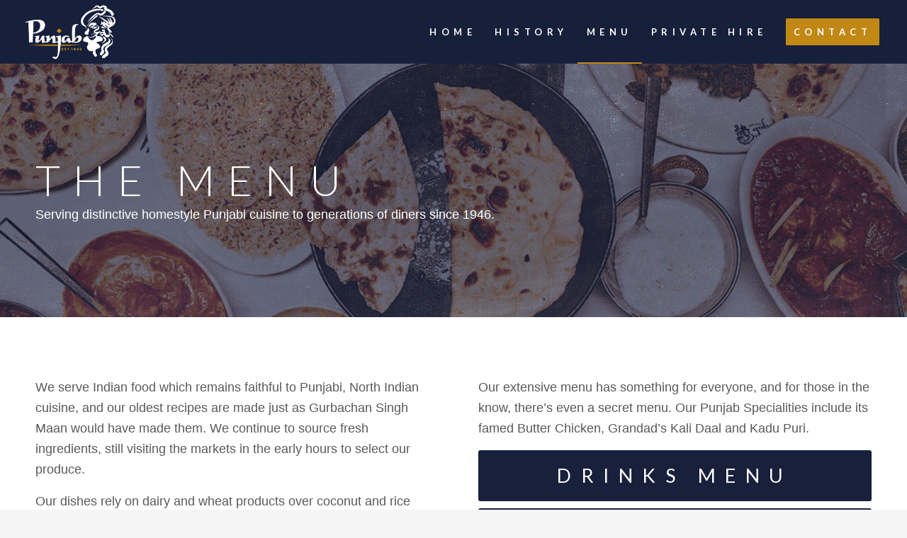

--- FILE ---
content_type: text/html; charset=UTF-8
request_url: https://punjab.co.uk/menu/
body_size: 18633
content:
<!DOCTYPE html>
<html lang="en-US" class="html_stretched responsive av-preloader-disabled  html_header_top html_logo_left html_main_nav_header html_menu_right html_slim html_header_sticky html_header_shrinking html_mobile_menu_phone html_header_searchicon_disabled html_content_align_center html_header_unstick_top_disabled html_header_stretch html_av-submenu-hidden html_av-submenu-display-click html_av-overlay-full html_av-submenu-noclone html_entry_id_628 av-cookies-no-cookie-consent av-no-preview av-default-lightbox html_text_menu_active av-mobile-menu-switch-default">
<head>
<meta charset="UTF-8" />
<!-- mobile setting -->
<meta name="viewport" content="width=device-width, initial-scale=1">
<!-- Scripts/CSS and wp_head hook -->
<meta name='robots' content='index, follow, max-image-preview:large, max-snippet:-1, max-video-preview:-1' />
<script data-no-defer="1" data-ezscrex="false" data-cfasync="false" data-pagespeed-no-defer data-cookieconsent="ignore">
var ctPublicFunctions = {"_ajax_nonce":"177093439c","_rest_nonce":"2052c76853","_ajax_url":"\/wp-admin\/admin-ajax.php","_rest_url":"https:\/\/punjab.co.uk\/wp-json\/","data__cookies_type":"none","data__ajax_type":"rest","data__bot_detector_enabled":"1","data__frontend_data_log_enabled":1,"cookiePrefix":"","wprocket_detected":false,"host_url":"punjab.co.uk","text__ee_click_to_select":"Click to select the whole data","text__ee_original_email":"The complete one is","text__ee_got_it":"Got it","text__ee_blocked":"Blocked","text__ee_cannot_connect":"Cannot connect","text__ee_cannot_decode":"Can not decode email. Unknown reason","text__ee_email_decoder":"CleanTalk email decoder","text__ee_wait_for_decoding":"The magic is on the way!","text__ee_decoding_process":"Please wait a few seconds while we decode the contact data."}
</script>
<script data-no-defer="1" data-ezscrex="false" data-cfasync="false" data-pagespeed-no-defer data-cookieconsent="ignore">
var ctPublic = {"_ajax_nonce":"177093439c","settings__forms__check_internal":"0","settings__forms__check_external":"0","settings__forms__force_protection":0,"settings__forms__search_test":"1","settings__data__bot_detector_enabled":"1","settings__sfw__anti_crawler":0,"blog_home":"https:\/\/punjab.co.uk\/","pixel__setting":"3","pixel__enabled":true,"pixel__url":null,"data__email_check_before_post":"1","data__email_check_exist_post":0,"data__cookies_type":"none","data__key_is_ok":true,"data__visible_fields_required":true,"wl_brandname":"Anti-Spam by CleanTalk","wl_brandname_short":"CleanTalk","ct_checkjs_key":"a8b2214f0415d3d96cd41c679918e1b73b4db5f8ef19f284fdf5ac3b4db10456","emailEncoderPassKey":"5e898b6140f642d064719b3dcb42ebca","bot_detector_forms_excluded":"W10=","advancedCacheExists":false,"varnishCacheExists":false,"wc_ajax_add_to_cart":false}
</script>
<!-- This site is optimized with the Yoast SEO plugin v26.5 - https://yoast.com/wordpress/plugins/seo/ -->
<title>Menu - Punjabi, North Indian Resturant | Covent Garden London</title>
<meta name="description" content="We serve Indian food that remains faithful to Punjabi, and North Indian cuisine in our restaurant in Covent Garden London." />
<link rel="canonical" href="https://punjab.co.uk/menu/" />
<meta property="og:locale" content="en_US" />
<meta property="og:type" content="article" />
<meta property="og:title" content="Menu - Punjabi, North Indian Resturant | Covent Garden London" />
<meta property="og:description" content="We serve Indian food that remains faithful to Punjabi, and North Indian cuisine in our restaurant in Covent Garden London." />
<meta property="og:url" content="https://punjab.co.uk/menu/" />
<meta property="og:site_name" content="Punjab Restaurant | Covent Garden London" />
<meta property="article:publisher" content="https://www.facebook.com/PunjabCoventGarden" />
<meta property="article:modified_time" content="2025-04-03T11:52:25+00:00" />
<meta name="twitter:card" content="summary_large_image" />
<meta name="twitter:site" content="@punjab1946" />
<meta name="twitter:label1" content="Est. reading time" />
<meta name="twitter:data1" content="3 minutes" />
<script type="application/ld+json" class="yoast-schema-graph">{"@context":"https://schema.org","@graph":[{"@type":"WebPage","@id":"https://punjab.co.uk/menu/","url":"https://punjab.co.uk/menu/","name":"Menu - Punjabi, North Indian Resturant | Covent Garden London","isPartOf":{"@id":"https://punjab.co.uk/#website"},"datePublished":"2023-11-14T20:25:18+00:00","dateModified":"2025-04-03T11:52:25+00:00","description":"We serve Indian food that remains faithful to Punjabi, and North Indian cuisine in our restaurant in Covent Garden London.","breadcrumb":{"@id":"https://punjab.co.uk/menu/#breadcrumb"},"inLanguage":"en-US","potentialAction":[{"@type":"ReadAction","target":["https://punjab.co.uk/menu/"]}]},{"@type":"BreadcrumbList","@id":"https://punjab.co.uk/menu/#breadcrumb","itemListElement":[{"@type":"ListItem","position":1,"name":"Home","item":"https://punjab.co.uk/home/"},{"@type":"ListItem","position":2,"name":"Menu"}]},{"@type":"WebSite","@id":"https://punjab.co.uk/#website","url":"https://punjab.co.uk/","name":"Punjab Restaurant | Covent Garden London","description":"Serving Traditional Punjabi Cuisine Since 1946","publisher":{"@id":"https://punjab.co.uk/#organization"},"potentialAction":[{"@type":"SearchAction","target":{"@type":"EntryPoint","urlTemplate":"https://punjab.co.uk/?s={search_term_string}"},"query-input":{"@type":"PropertyValueSpecification","valueRequired":true,"valueName":"search_term_string"}}],"inLanguage":"en-US"},{"@type":"Organization","@id":"https://punjab.co.uk/#organization","name":"Punjab Restaurant | Covent Garden London","url":"https://punjab.co.uk/","logo":{"@type":"ImageObject","inLanguage":"en-US","@id":"https://punjab.co.uk/#/schema/logo/image/","url":"https://punjab.co.uk/wp-content/uploads/2023/11/Punjab-Restaurant.png","contentUrl":"https://punjab.co.uk/wp-content/uploads/2023/11/Punjab-Restaurant.png","width":454,"height":250,"caption":"Punjab Restaurant | Covent Garden London"},"image":{"@id":"https://punjab.co.uk/#/schema/logo/image/"},"sameAs":["https://www.facebook.com/PunjabCoventGarden","https://x.com/punjab1946","https://www.instagram.com/PunjabCoventGarden/"]}]}</script>
<!-- / Yoast SEO plugin. -->
<link rel='dns-prefetch' href='//fd.cleantalk.org' />
<link rel="alternate" type="application/rss+xml" title="Punjab Restaurant | Covent Garden London &raquo; Feed" href="https://punjab.co.uk/feed/" />
<link rel="alternate" type="application/rss+xml" title="Punjab Restaurant | Covent Garden London &raquo; Comments Feed" href="https://punjab.co.uk/comments/feed/" />
<link rel="alternate" type="application/rss+xml" title="Punjab Restaurant | Covent Garden London &raquo; Menu Comments Feed" href="https://punjab.co.uk/menu/feed/" />
<link rel="alternate" title="oEmbed (JSON)" type="application/json+oembed" href="https://punjab.co.uk/wp-json/oembed/1.0/embed?url=https%3A%2F%2Fpunjab.co.uk%2Fmenu%2F" />
<link rel="alternate" title="oEmbed (XML)" type="text/xml+oembed" href="https://punjab.co.uk/wp-json/oembed/1.0/embed?url=https%3A%2F%2Fpunjab.co.uk%2Fmenu%2F&#038;format=xml" />
<!-- This site uses the Google Analytics by MonsterInsights plugin v9.10.0 - Using Analytics tracking - https://www.monsterinsights.com/ -->
<script src="//www.googletagmanager.com/gtag/js?id=G-141871397"  data-cfasync="false" data-wpfc-render="false" type="text/javascript" async></script>
<script data-cfasync="false" data-wpfc-render="false" type="text/javascript">
var mi_version = '9.10.0';
var mi_track_user = true;
var mi_no_track_reason = '';
var MonsterInsightsDefaultLocations = {"page_location":"https:\/\/punjab.co.uk\/menu\/"};
if ( typeof MonsterInsightsPrivacyGuardFilter === 'function' ) {
var MonsterInsightsLocations = (typeof MonsterInsightsExcludeQuery === 'object') ? MonsterInsightsPrivacyGuardFilter( MonsterInsightsExcludeQuery ) : MonsterInsightsPrivacyGuardFilter( MonsterInsightsDefaultLocations );
} else {
var MonsterInsightsLocations = (typeof MonsterInsightsExcludeQuery === 'object') ? MonsterInsightsExcludeQuery : MonsterInsightsDefaultLocations;
}
var disableStrs = [
'ga-disable-G-141871397',
];
/* Function to detect opted out users */
function __gtagTrackerIsOptedOut() {
for (var index = 0; index < disableStrs.length; index++) {
if (document.cookie.indexOf(disableStrs[index] + '=true') > -1) {
return true;
}
}
return false;
}
/* Disable tracking if the opt-out cookie exists. */
if (__gtagTrackerIsOptedOut()) {
for (var index = 0; index < disableStrs.length; index++) {
window[disableStrs[index]] = true;
}
}
/* Opt-out function */
function __gtagTrackerOptout() {
for (var index = 0; index < disableStrs.length; index++) {
document.cookie = disableStrs[index] + '=true; expires=Thu, 31 Dec 2099 23:59:59 UTC; path=/';
window[disableStrs[index]] = true;
}
}
if ('undefined' === typeof gaOptout) {
function gaOptout() {
__gtagTrackerOptout();
}
}
window.dataLayer = window.dataLayer || [];
window.MonsterInsightsDualTracker = {
helpers: {},
trackers: {},
};
if (mi_track_user) {
function __gtagDataLayer() {
dataLayer.push(arguments);
}
function __gtagTracker(type, name, parameters) {
if (!parameters) {
parameters = {};
}
if (parameters.send_to) {
__gtagDataLayer.apply(null, arguments);
return;
}
if (type === 'event') {
parameters.send_to = monsterinsights_frontend.v4_id;
var hookName = name;
if (typeof parameters['event_category'] !== 'undefined') {
hookName = parameters['event_category'] + ':' + name;
}
if (typeof MonsterInsightsDualTracker.trackers[hookName] !== 'undefined') {
MonsterInsightsDualTracker.trackers[hookName](parameters);
} else {
__gtagDataLayer('event', name, parameters);
}
} else {
__gtagDataLayer.apply(null, arguments);
}
}
__gtagTracker('js', new Date());
__gtagTracker('set', {
'developer_id.dZGIzZG': true,
});
if ( MonsterInsightsLocations.page_location ) {
__gtagTracker('set', MonsterInsightsLocations);
}
__gtagTracker('config', 'G-141871397', {"forceSSL":"true","link_attribution":"true"} );
window.gtag = __gtagTracker;										(function () {
/* https://developers.google.com/analytics/devguides/collection/analyticsjs/ */
/* ga and __gaTracker compatibility shim. */
var noopfn = function () {
return null;
};
var newtracker = function () {
return new Tracker();
};
var Tracker = function () {
return null;
};
var p = Tracker.prototype;
p.get = noopfn;
p.set = noopfn;
p.send = function () {
var args = Array.prototype.slice.call(arguments);
args.unshift('send');
__gaTracker.apply(null, args);
};
var __gaTracker = function () {
var len = arguments.length;
if (len === 0) {
return;
}
var f = arguments[len - 1];
if (typeof f !== 'object' || f === null || typeof f.hitCallback !== 'function') {
if ('send' === arguments[0]) {
var hitConverted, hitObject = false, action;
if ('event' === arguments[1]) {
if ('undefined' !== typeof arguments[3]) {
hitObject = {
'eventAction': arguments[3],
'eventCategory': arguments[2],
'eventLabel': arguments[4],
'value': arguments[5] ? arguments[5] : 1,
}
}
}
if ('pageview' === arguments[1]) {
if ('undefined' !== typeof arguments[2]) {
hitObject = {
'eventAction': 'page_view',
'page_path': arguments[2],
}
}
}
if (typeof arguments[2] === 'object') {
hitObject = arguments[2];
}
if (typeof arguments[5] === 'object') {
Object.assign(hitObject, arguments[5]);
}
if ('undefined' !== typeof arguments[1].hitType) {
hitObject = arguments[1];
if ('pageview' === hitObject.hitType) {
hitObject.eventAction = 'page_view';
}
}
if (hitObject) {
action = 'timing' === arguments[1].hitType ? 'timing_complete' : hitObject.eventAction;
hitConverted = mapArgs(hitObject);
__gtagTracker('event', action, hitConverted);
}
}
return;
}
function mapArgs(args) {
var arg, hit = {};
var gaMap = {
'eventCategory': 'event_category',
'eventAction': 'event_action',
'eventLabel': 'event_label',
'eventValue': 'event_value',
'nonInteraction': 'non_interaction',
'timingCategory': 'event_category',
'timingVar': 'name',
'timingValue': 'value',
'timingLabel': 'event_label',
'page': 'page_path',
'location': 'page_location',
'title': 'page_title',
'referrer' : 'page_referrer',
};
for (arg in args) {
if (!(!args.hasOwnProperty(arg) || !gaMap.hasOwnProperty(arg))) {
hit[gaMap[arg]] = args[arg];
} else {
hit[arg] = args[arg];
}
}
return hit;
}
try {
f.hitCallback();
} catch (ex) {
}
};
__gaTracker.create = newtracker;
__gaTracker.getByName = newtracker;
__gaTracker.getAll = function () {
return [];
};
__gaTracker.remove = noopfn;
__gaTracker.loaded = true;
window['__gaTracker'] = __gaTracker;
})();
} else {
console.log("");
(function () {
function __gtagTracker() {
return null;
}
window['__gtagTracker'] = __gtagTracker;
window['gtag'] = __gtagTracker;
})();
}
</script>
<!-- / Google Analytics by MonsterInsights -->
<!-- google webfont font replacement -->
<script type='text/javascript'>
(function() {
/*	check if webfonts are disabled by user setting via cookie - or user must opt in.	*/
var html = document.getElementsByTagName('html')[0];
var cookie_check = html.className.indexOf('av-cookies-needs-opt-in') >= 0 || html.className.indexOf('av-cookies-can-opt-out') >= 0;
var allow_continue = true;
var silent_accept_cookie = html.className.indexOf('av-cookies-user-silent-accept') >= 0;
if( cookie_check && ! silent_accept_cookie )
{
if( ! document.cookie.match(/aviaCookieConsent/) || html.className.indexOf('av-cookies-session-refused') >= 0 )
{
allow_continue = false;
}
else
{
if( ! document.cookie.match(/aviaPrivacyRefuseCookiesHideBar/) )
{
allow_continue = false;
}
else if( ! document.cookie.match(/aviaPrivacyEssentialCookiesEnabled/) )
{
allow_continue = false;
}
else if( document.cookie.match(/aviaPrivacyGoogleWebfontsDisabled/) )
{
allow_continue = false;
}
}
}
if( allow_continue )
{
var f = document.createElement('link');
f.type 	= 'text/css';
f.rel 	= 'stylesheet';
f.href 	= 'https://fonts.googleapis.com/css?family=Lato:300,400,700&display=auto';
f.id 	= 'avia-google-webfont';
document.getElementsByTagName('head')[0].appendChild(f);
}
})();
</script>
<style id='wp-img-auto-sizes-contain-inline-css' type='text/css'>
img:is([sizes=auto i],[sizes^="auto," i]){contain-intrinsic-size:3000px 1500px}
/*# sourceURL=wp-img-auto-sizes-contain-inline-css */
</style>
<style id='wp-block-library-inline-css' type='text/css'>
:root{--wp-block-synced-color:#7a00df;--wp-block-synced-color--rgb:122,0,223;--wp-bound-block-color:var(--wp-block-synced-color);--wp-editor-canvas-background:#ddd;--wp-admin-theme-color:#007cba;--wp-admin-theme-color--rgb:0,124,186;--wp-admin-theme-color-darker-10:#006ba1;--wp-admin-theme-color-darker-10--rgb:0,107,160.5;--wp-admin-theme-color-darker-20:#005a87;--wp-admin-theme-color-darker-20--rgb:0,90,135;--wp-admin-border-width-focus:2px}@media (min-resolution:192dpi){:root{--wp-admin-border-width-focus:1.5px}}.wp-element-button{cursor:pointer}:root .has-very-light-gray-background-color{background-color:#eee}:root .has-very-dark-gray-background-color{background-color:#313131}:root .has-very-light-gray-color{color:#eee}:root .has-very-dark-gray-color{color:#313131}:root .has-vivid-green-cyan-to-vivid-cyan-blue-gradient-background{background:linear-gradient(135deg,#00d084,#0693e3)}:root .has-purple-crush-gradient-background{background:linear-gradient(135deg,#34e2e4,#4721fb 50%,#ab1dfe)}:root .has-hazy-dawn-gradient-background{background:linear-gradient(135deg,#faaca8,#dad0ec)}:root .has-subdued-olive-gradient-background{background:linear-gradient(135deg,#fafae1,#67a671)}:root .has-atomic-cream-gradient-background{background:linear-gradient(135deg,#fdd79a,#004a59)}:root .has-nightshade-gradient-background{background:linear-gradient(135deg,#330968,#31cdcf)}:root .has-midnight-gradient-background{background:linear-gradient(135deg,#020381,#2874fc)}:root{--wp--preset--font-size--normal:16px;--wp--preset--font-size--huge:42px}.has-regular-font-size{font-size:1em}.has-larger-font-size{font-size:2.625em}.has-normal-font-size{font-size:var(--wp--preset--font-size--normal)}.has-huge-font-size{font-size:var(--wp--preset--font-size--huge)}.has-text-align-center{text-align:center}.has-text-align-left{text-align:left}.has-text-align-right{text-align:right}.has-fit-text{white-space:nowrap!important}#end-resizable-editor-section{display:none}.aligncenter{clear:both}.items-justified-left{justify-content:flex-start}.items-justified-center{justify-content:center}.items-justified-right{justify-content:flex-end}.items-justified-space-between{justify-content:space-between}.screen-reader-text{border:0;clip-path:inset(50%);height:1px;margin:-1px;overflow:hidden;padding:0;position:absolute;width:1px;word-wrap:normal!important}.screen-reader-text:focus{background-color:#ddd;clip-path:none;color:#444;display:block;font-size:1em;height:auto;left:5px;line-height:normal;padding:15px 23px 14px;text-decoration:none;top:5px;width:auto;z-index:100000}html :where(.has-border-color){border-style:solid}html :where([style*=border-top-color]){border-top-style:solid}html :where([style*=border-right-color]){border-right-style:solid}html :where([style*=border-bottom-color]){border-bottom-style:solid}html :where([style*=border-left-color]){border-left-style:solid}html :where([style*=border-width]){border-style:solid}html :where([style*=border-top-width]){border-top-style:solid}html :where([style*=border-right-width]){border-right-style:solid}html :where([style*=border-bottom-width]){border-bottom-style:solid}html :where([style*=border-left-width]){border-left-style:solid}html :where(img[class*=wp-image-]){height:auto;max-width:100%}:where(figure){margin:0 0 1em}html :where(.is-position-sticky){--wp-admin--admin-bar--position-offset:var(--wp-admin--admin-bar--height,0px)}@media screen and (max-width:600px){html :where(.is-position-sticky){--wp-admin--admin-bar--position-offset:0px}}
/*# sourceURL=wp-block-library-inline-css */
</style><style id='global-styles-inline-css' type='text/css'>
:root{--wp--preset--aspect-ratio--square: 1;--wp--preset--aspect-ratio--4-3: 4/3;--wp--preset--aspect-ratio--3-4: 3/4;--wp--preset--aspect-ratio--3-2: 3/2;--wp--preset--aspect-ratio--2-3: 2/3;--wp--preset--aspect-ratio--16-9: 16/9;--wp--preset--aspect-ratio--9-16: 9/16;--wp--preset--color--black: #000000;--wp--preset--color--cyan-bluish-gray: #abb8c3;--wp--preset--color--white: #ffffff;--wp--preset--color--pale-pink: #f78da7;--wp--preset--color--vivid-red: #cf2e2e;--wp--preset--color--luminous-vivid-orange: #ff6900;--wp--preset--color--luminous-vivid-amber: #fcb900;--wp--preset--color--light-green-cyan: #7bdcb5;--wp--preset--color--vivid-green-cyan: #00d084;--wp--preset--color--pale-cyan-blue: #8ed1fc;--wp--preset--color--vivid-cyan-blue: #0693e3;--wp--preset--color--vivid-purple: #9b51e0;--wp--preset--color--metallic-red: #b02b2c;--wp--preset--color--maximum-yellow-red: #edae44;--wp--preset--color--yellow-sun: #eeee22;--wp--preset--color--palm-leaf: #83a846;--wp--preset--color--aero: #7bb0e7;--wp--preset--color--old-lavender: #745f7e;--wp--preset--color--steel-teal: #5f8789;--wp--preset--color--raspberry-pink: #d65799;--wp--preset--color--medium-turquoise: #4ecac2;--wp--preset--gradient--vivid-cyan-blue-to-vivid-purple: linear-gradient(135deg,rgb(6,147,227) 0%,rgb(155,81,224) 100%);--wp--preset--gradient--light-green-cyan-to-vivid-green-cyan: linear-gradient(135deg,rgb(122,220,180) 0%,rgb(0,208,130) 100%);--wp--preset--gradient--luminous-vivid-amber-to-luminous-vivid-orange: linear-gradient(135deg,rgb(252,185,0) 0%,rgb(255,105,0) 100%);--wp--preset--gradient--luminous-vivid-orange-to-vivid-red: linear-gradient(135deg,rgb(255,105,0) 0%,rgb(207,46,46) 100%);--wp--preset--gradient--very-light-gray-to-cyan-bluish-gray: linear-gradient(135deg,rgb(238,238,238) 0%,rgb(169,184,195) 100%);--wp--preset--gradient--cool-to-warm-spectrum: linear-gradient(135deg,rgb(74,234,220) 0%,rgb(151,120,209) 20%,rgb(207,42,186) 40%,rgb(238,44,130) 60%,rgb(251,105,98) 80%,rgb(254,248,76) 100%);--wp--preset--gradient--blush-light-purple: linear-gradient(135deg,rgb(255,206,236) 0%,rgb(152,150,240) 100%);--wp--preset--gradient--blush-bordeaux: linear-gradient(135deg,rgb(254,205,165) 0%,rgb(254,45,45) 50%,rgb(107,0,62) 100%);--wp--preset--gradient--luminous-dusk: linear-gradient(135deg,rgb(255,203,112) 0%,rgb(199,81,192) 50%,rgb(65,88,208) 100%);--wp--preset--gradient--pale-ocean: linear-gradient(135deg,rgb(255,245,203) 0%,rgb(182,227,212) 50%,rgb(51,167,181) 100%);--wp--preset--gradient--electric-grass: linear-gradient(135deg,rgb(202,248,128) 0%,rgb(113,206,126) 100%);--wp--preset--gradient--midnight: linear-gradient(135deg,rgb(2,3,129) 0%,rgb(40,116,252) 100%);--wp--preset--font-size--small: 1rem;--wp--preset--font-size--medium: 1.125rem;--wp--preset--font-size--large: 1.75rem;--wp--preset--font-size--x-large: clamp(1.75rem, 3vw, 2.25rem);--wp--preset--spacing--20: 0.44rem;--wp--preset--spacing--30: 0.67rem;--wp--preset--spacing--40: 1rem;--wp--preset--spacing--50: 1.5rem;--wp--preset--spacing--60: 2.25rem;--wp--preset--spacing--70: 3.38rem;--wp--preset--spacing--80: 5.06rem;--wp--preset--shadow--natural: 6px 6px 9px rgba(0, 0, 0, 0.2);--wp--preset--shadow--deep: 12px 12px 50px rgba(0, 0, 0, 0.4);--wp--preset--shadow--sharp: 6px 6px 0px rgba(0, 0, 0, 0.2);--wp--preset--shadow--outlined: 6px 6px 0px -3px rgb(255, 255, 255), 6px 6px rgb(0, 0, 0);--wp--preset--shadow--crisp: 6px 6px 0px rgb(0, 0, 0);}:root { --wp--style--global--content-size: 800px;--wp--style--global--wide-size: 1130px; }:where(body) { margin: 0; }.wp-site-blocks > .alignleft { float: left; margin-right: 2em; }.wp-site-blocks > .alignright { float: right; margin-left: 2em; }.wp-site-blocks > .aligncenter { justify-content: center; margin-left: auto; margin-right: auto; }:where(.is-layout-flex){gap: 0.5em;}:where(.is-layout-grid){gap: 0.5em;}.is-layout-flow > .alignleft{float: left;margin-inline-start: 0;margin-inline-end: 2em;}.is-layout-flow > .alignright{float: right;margin-inline-start: 2em;margin-inline-end: 0;}.is-layout-flow > .aligncenter{margin-left: auto !important;margin-right: auto !important;}.is-layout-constrained > .alignleft{float: left;margin-inline-start: 0;margin-inline-end: 2em;}.is-layout-constrained > .alignright{float: right;margin-inline-start: 2em;margin-inline-end: 0;}.is-layout-constrained > .aligncenter{margin-left: auto !important;margin-right: auto !important;}.is-layout-constrained > :where(:not(.alignleft):not(.alignright):not(.alignfull)){max-width: var(--wp--style--global--content-size);margin-left: auto !important;margin-right: auto !important;}.is-layout-constrained > .alignwide{max-width: var(--wp--style--global--wide-size);}body .is-layout-flex{display: flex;}.is-layout-flex{flex-wrap: wrap;align-items: center;}.is-layout-flex > :is(*, div){margin: 0;}body .is-layout-grid{display: grid;}.is-layout-grid > :is(*, div){margin: 0;}body{padding-top: 0px;padding-right: 0px;padding-bottom: 0px;padding-left: 0px;}a:where(:not(.wp-element-button)){text-decoration: underline;}:root :where(.wp-element-button, .wp-block-button__link){background-color: #32373c;border-width: 0;color: #fff;font-family: inherit;font-size: inherit;font-style: inherit;font-weight: inherit;letter-spacing: inherit;line-height: inherit;padding-top: calc(0.667em + 2px);padding-right: calc(1.333em + 2px);padding-bottom: calc(0.667em + 2px);padding-left: calc(1.333em + 2px);text-decoration: none;text-transform: inherit;}.has-black-color{color: var(--wp--preset--color--black) !important;}.has-cyan-bluish-gray-color{color: var(--wp--preset--color--cyan-bluish-gray) !important;}.has-white-color{color: var(--wp--preset--color--white) !important;}.has-pale-pink-color{color: var(--wp--preset--color--pale-pink) !important;}.has-vivid-red-color{color: var(--wp--preset--color--vivid-red) !important;}.has-luminous-vivid-orange-color{color: var(--wp--preset--color--luminous-vivid-orange) !important;}.has-luminous-vivid-amber-color{color: var(--wp--preset--color--luminous-vivid-amber) !important;}.has-light-green-cyan-color{color: var(--wp--preset--color--light-green-cyan) !important;}.has-vivid-green-cyan-color{color: var(--wp--preset--color--vivid-green-cyan) !important;}.has-pale-cyan-blue-color{color: var(--wp--preset--color--pale-cyan-blue) !important;}.has-vivid-cyan-blue-color{color: var(--wp--preset--color--vivid-cyan-blue) !important;}.has-vivid-purple-color{color: var(--wp--preset--color--vivid-purple) !important;}.has-metallic-red-color{color: var(--wp--preset--color--metallic-red) !important;}.has-maximum-yellow-red-color{color: var(--wp--preset--color--maximum-yellow-red) !important;}.has-yellow-sun-color{color: var(--wp--preset--color--yellow-sun) !important;}.has-palm-leaf-color{color: var(--wp--preset--color--palm-leaf) !important;}.has-aero-color{color: var(--wp--preset--color--aero) !important;}.has-old-lavender-color{color: var(--wp--preset--color--old-lavender) !important;}.has-steel-teal-color{color: var(--wp--preset--color--steel-teal) !important;}.has-raspberry-pink-color{color: var(--wp--preset--color--raspberry-pink) !important;}.has-medium-turquoise-color{color: var(--wp--preset--color--medium-turquoise) !important;}.has-black-background-color{background-color: var(--wp--preset--color--black) !important;}.has-cyan-bluish-gray-background-color{background-color: var(--wp--preset--color--cyan-bluish-gray) !important;}.has-white-background-color{background-color: var(--wp--preset--color--white) !important;}.has-pale-pink-background-color{background-color: var(--wp--preset--color--pale-pink) !important;}.has-vivid-red-background-color{background-color: var(--wp--preset--color--vivid-red) !important;}.has-luminous-vivid-orange-background-color{background-color: var(--wp--preset--color--luminous-vivid-orange) !important;}.has-luminous-vivid-amber-background-color{background-color: var(--wp--preset--color--luminous-vivid-amber) !important;}.has-light-green-cyan-background-color{background-color: var(--wp--preset--color--light-green-cyan) !important;}.has-vivid-green-cyan-background-color{background-color: var(--wp--preset--color--vivid-green-cyan) !important;}.has-pale-cyan-blue-background-color{background-color: var(--wp--preset--color--pale-cyan-blue) !important;}.has-vivid-cyan-blue-background-color{background-color: var(--wp--preset--color--vivid-cyan-blue) !important;}.has-vivid-purple-background-color{background-color: var(--wp--preset--color--vivid-purple) !important;}.has-metallic-red-background-color{background-color: var(--wp--preset--color--metallic-red) !important;}.has-maximum-yellow-red-background-color{background-color: var(--wp--preset--color--maximum-yellow-red) !important;}.has-yellow-sun-background-color{background-color: var(--wp--preset--color--yellow-sun) !important;}.has-palm-leaf-background-color{background-color: var(--wp--preset--color--palm-leaf) !important;}.has-aero-background-color{background-color: var(--wp--preset--color--aero) !important;}.has-old-lavender-background-color{background-color: var(--wp--preset--color--old-lavender) !important;}.has-steel-teal-background-color{background-color: var(--wp--preset--color--steel-teal) !important;}.has-raspberry-pink-background-color{background-color: var(--wp--preset--color--raspberry-pink) !important;}.has-medium-turquoise-background-color{background-color: var(--wp--preset--color--medium-turquoise) !important;}.has-black-border-color{border-color: var(--wp--preset--color--black) !important;}.has-cyan-bluish-gray-border-color{border-color: var(--wp--preset--color--cyan-bluish-gray) !important;}.has-white-border-color{border-color: var(--wp--preset--color--white) !important;}.has-pale-pink-border-color{border-color: var(--wp--preset--color--pale-pink) !important;}.has-vivid-red-border-color{border-color: var(--wp--preset--color--vivid-red) !important;}.has-luminous-vivid-orange-border-color{border-color: var(--wp--preset--color--luminous-vivid-orange) !important;}.has-luminous-vivid-amber-border-color{border-color: var(--wp--preset--color--luminous-vivid-amber) !important;}.has-light-green-cyan-border-color{border-color: var(--wp--preset--color--light-green-cyan) !important;}.has-vivid-green-cyan-border-color{border-color: var(--wp--preset--color--vivid-green-cyan) !important;}.has-pale-cyan-blue-border-color{border-color: var(--wp--preset--color--pale-cyan-blue) !important;}.has-vivid-cyan-blue-border-color{border-color: var(--wp--preset--color--vivid-cyan-blue) !important;}.has-vivid-purple-border-color{border-color: var(--wp--preset--color--vivid-purple) !important;}.has-metallic-red-border-color{border-color: var(--wp--preset--color--metallic-red) !important;}.has-maximum-yellow-red-border-color{border-color: var(--wp--preset--color--maximum-yellow-red) !important;}.has-yellow-sun-border-color{border-color: var(--wp--preset--color--yellow-sun) !important;}.has-palm-leaf-border-color{border-color: var(--wp--preset--color--palm-leaf) !important;}.has-aero-border-color{border-color: var(--wp--preset--color--aero) !important;}.has-old-lavender-border-color{border-color: var(--wp--preset--color--old-lavender) !important;}.has-steel-teal-border-color{border-color: var(--wp--preset--color--steel-teal) !important;}.has-raspberry-pink-border-color{border-color: var(--wp--preset--color--raspberry-pink) !important;}.has-medium-turquoise-border-color{border-color: var(--wp--preset--color--medium-turquoise) !important;}.has-vivid-cyan-blue-to-vivid-purple-gradient-background{background: var(--wp--preset--gradient--vivid-cyan-blue-to-vivid-purple) !important;}.has-light-green-cyan-to-vivid-green-cyan-gradient-background{background: var(--wp--preset--gradient--light-green-cyan-to-vivid-green-cyan) !important;}.has-luminous-vivid-amber-to-luminous-vivid-orange-gradient-background{background: var(--wp--preset--gradient--luminous-vivid-amber-to-luminous-vivid-orange) !important;}.has-luminous-vivid-orange-to-vivid-red-gradient-background{background: var(--wp--preset--gradient--luminous-vivid-orange-to-vivid-red) !important;}.has-very-light-gray-to-cyan-bluish-gray-gradient-background{background: var(--wp--preset--gradient--very-light-gray-to-cyan-bluish-gray) !important;}.has-cool-to-warm-spectrum-gradient-background{background: var(--wp--preset--gradient--cool-to-warm-spectrum) !important;}.has-blush-light-purple-gradient-background{background: var(--wp--preset--gradient--blush-light-purple) !important;}.has-blush-bordeaux-gradient-background{background: var(--wp--preset--gradient--blush-bordeaux) !important;}.has-luminous-dusk-gradient-background{background: var(--wp--preset--gradient--luminous-dusk) !important;}.has-pale-ocean-gradient-background{background: var(--wp--preset--gradient--pale-ocean) !important;}.has-electric-grass-gradient-background{background: var(--wp--preset--gradient--electric-grass) !important;}.has-midnight-gradient-background{background: var(--wp--preset--gradient--midnight) !important;}.has-small-font-size{font-size: var(--wp--preset--font-size--small) !important;}.has-medium-font-size{font-size: var(--wp--preset--font-size--medium) !important;}.has-large-font-size{font-size: var(--wp--preset--font-size--large) !important;}.has-x-large-font-size{font-size: var(--wp--preset--font-size--x-large) !important;}
/*# sourceURL=global-styles-inline-css */
</style>
<!-- <link rel='stylesheet' id='cleantalk-public-css-css' href='https://punjab.co.uk/wp-content/plugins/cleantalk-spam-protect/css/cleantalk-public.min.css?ver=6.68_1764696745' type='text/css' media='all' /> -->
<!-- <link rel='stylesheet' id='cleantalk-email-decoder-css-css' href='https://punjab.co.uk/wp-content/plugins/cleantalk-spam-protect/css/cleantalk-email-decoder.min.css?ver=6.68_1764696745' type='text/css' media='all' /> -->
<!-- <link rel='stylesheet' id='mediaelement-css' href='https://punjab.co.uk/wp-includes/js/mediaelement/mediaelementplayer-legacy.min.css?ver=4.2.17' type='text/css' media='all' /> -->
<!-- <link rel='stylesheet' id='wp-mediaelement-css' href='https://punjab.co.uk/wp-includes/js/mediaelement/wp-mediaelement.min.css?ver=6.9' type='text/css' media='all' /> -->
<!-- <link rel='stylesheet' id='wpzoom-social-icons-socicon-css' href='https://punjab.co.uk/wp-content/plugins/social-icons-widget-by-wpzoom/assets/css/wpzoom-socicon.css?ver=1764696760' type='text/css' media='all' /> -->
<!-- <link rel='stylesheet' id='wpzoom-social-icons-genericons-css' href='https://punjab.co.uk/wp-content/plugins/social-icons-widget-by-wpzoom/assets/css/genericons.css?ver=1764696760' type='text/css' media='all' /> -->
<!-- <link rel='stylesheet' id='wpzoom-social-icons-academicons-css' href='https://punjab.co.uk/wp-content/plugins/social-icons-widget-by-wpzoom/assets/css/academicons.min.css?ver=1764696760' type='text/css' media='all' /> -->
<!-- <link rel='stylesheet' id='wpzoom-social-icons-font-awesome-3-css' href='https://punjab.co.uk/wp-content/plugins/social-icons-widget-by-wpzoom/assets/css/font-awesome-3.min.css?ver=1764696760' type='text/css' media='all' /> -->
<!-- <link rel='stylesheet' id='dashicons-css' href='https://punjab.co.uk/wp-includes/css/dashicons.min.css?ver=6.9' type='text/css' media='all' /> -->
<!-- <link rel='stylesheet' id='wpzoom-social-icons-styles-css' href='https://punjab.co.uk/wp-content/plugins/social-icons-widget-by-wpzoom/assets/css/wpzoom-social-icons-styles.css?ver=1764696760' type='text/css' media='all' /> -->
<link rel='preload' as='font'  id='wpzoom-social-icons-font-academicons-woff2-css' href='https://punjab.co.uk/wp-content/plugins/social-icons-widget-by-wpzoom/assets/font/academicons.woff2?v=1.9.2'  type='font/woff2' crossorigin />
<link rel='preload' as='font'  id='wpzoom-social-icons-font-fontawesome-3-woff2-css' href='https://punjab.co.uk/wp-content/plugins/social-icons-widget-by-wpzoom/assets/font/fontawesome-webfont.woff2?v=4.7.0'  type='font/woff2' crossorigin />
<link rel='preload' as='font'  id='wpzoom-social-icons-font-genericons-woff-css' href='https://punjab.co.uk/wp-content/plugins/social-icons-widget-by-wpzoom/assets/font/Genericons.woff'  type='font/woff' crossorigin />
<link rel='preload' as='font'  id='wpzoom-social-icons-font-socicon-woff2-css' href='https://punjab.co.uk/wp-content/plugins/social-icons-widget-by-wpzoom/assets/font/socicon.woff2?v=4.5.2'  type='font/woff2' crossorigin />
<!-- <link rel='stylesheet' id='avia-merged-styles-css' href='https://punjab.co.uk/wp-content/uploads/dynamic_avia/avia-merged-styles-bd58ff135994697fc7c37592b90fed55---655fc0db09a40.css' type='text/css' media='all' /> -->
<!-- <link rel='stylesheet' id='avia-single-post-628-css' href='https://punjab.co.uk/wp-content/uploads/dynamic_avia/avia_posts_css/post-628.css?ver=ver-1743681147' type='text/css' media='all' /> -->
<link rel="stylesheet" type="text/css" href="//punjab.co.uk/wp-content/cache/wpfc-minified/2b2hvbf5/2sim7.css" media="all"/>
<script src='//punjab.co.uk/wp-content/cache/wpfc-minified/ln60r8ls/27eoe.js' type="text/javascript"></script>
<!-- <script type="text/javascript" src="https://punjab.co.uk/wp-includes/js/jquery/jquery.min.js?ver=3.7.1" id="jquery-core-js"></script> -->
<!-- <script type="text/javascript" src="https://punjab.co.uk/wp-includes/js/jquery/jquery-migrate.min.js?ver=3.4.1" id="jquery-migrate-js"></script> -->
<!-- <script type="text/javascript" src="https://punjab.co.uk/wp-content/plugins/google-analytics-for-wordpress/assets/js/frontend-gtag.min.js?ver=9.10.0" id="monsterinsights-frontend-script-js" async="async" data-wp-strategy="async"></script> -->
<script data-cfasync="false" data-wpfc-render="false" type="text/javascript" id='monsterinsights-frontend-script-js-extra'>/* <![CDATA[ */
var monsterinsights_frontend = {"js_events_tracking":"true","download_extensions":"doc,pdf,ppt,zip,xls,docx,pptx,xlsx","inbound_paths":"[{\"path\":\"\\\/go\\\/\",\"label\":\"affiliate\"},{\"path\":\"\\\/recommend\\\/\",\"label\":\"affiliate\"}]","home_url":"https:\/\/punjab.co.uk","hash_tracking":"false","v4_id":"G-141871397"};/* ]]> */
</script>
<script src='//punjab.co.uk/wp-content/cache/wpfc-minified/l0fw3fwk/27eoe.js' type="text/javascript"></script>
<!-- <script type="text/javascript" src="https://punjab.co.uk/wp-content/plugins/cleantalk-spam-protect/js/apbct-public-bundle.min.js?ver=6.68_1764696745" id="apbct-public-bundle.min-js-js"></script> -->
<script type="text/javascript" src="https://fd.cleantalk.org/ct-bot-detector-wrapper.js?ver=6.68" id="ct_bot_detector-js" defer="defer" data-wp-strategy="defer"></script>
<script src='//punjab.co.uk/wp-content/cache/wpfc-minified/7mr9hoy7/8hqhi.js' type="text/javascript"></script>
<!-- <script type="text/javascript" src="https://punjab.co.uk/wp-content/uploads/dynamic_avia/avia-head-scripts-7ad3d58092a32d4b0bebec4b48182fcd---655fc0db20d06.js" id="avia-head-scripts-js"></script> -->
<link rel="https://api.w.org/" href="https://punjab.co.uk/wp-json/" /><link rel="alternate" title="JSON" type="application/json" href="https://punjab.co.uk/wp-json/wp/v2/pages/628" /><link rel="EditURI" type="application/rsd+xml" title="RSD" href="https://punjab.co.uk/xmlrpc.php?rsd" />
<meta name="generator" content="WordPress 6.9" />
<link rel='shortlink' href='https://punjab.co.uk/?p=628' />
<link rel="profile" href="http://gmpg.org/xfn/11" />
<link rel="alternate" type="application/rss+xml" title="Punjab Restaurant | Covent Garden London RSS2 Feed" href="https://punjab.co.uk/feed/" />
<link rel="pingback" href="https://punjab.co.uk/xmlrpc.php" />
<!--[if lt IE 9]><script src="https://punjab.co.uk/wp-content/themes/enfold/js/html5shiv.js"></script><![endif]-->
<link rel="icon" href="https://tejsingh.co.uk/wp-content/uploads/2023/11/Punajb-Restaurant.gif" type="image/gif">
<!-- To speed up the rendering and to display the site as fast as possible to the user we include some styles and scripts for above the fold content inline -->
<script type="text/javascript">'use strict';var avia_is_mobile=!1;if(/Android|webOS|iPhone|iPad|iPod|BlackBerry|IEMobile|Opera Mini/i.test(navigator.userAgent)&&'ontouchstart' in document.documentElement){avia_is_mobile=!0;document.documentElement.className+=' avia_mobile '}
else{document.documentElement.className+=' avia_desktop '};document.documentElement.className+=' js_active ';(function(){var e=['-webkit-','-moz-','-ms-',''],n='',o=!1,a=!1;for(var t in e){if(e[t]+'transform' in document.documentElement.style){o=!0;n=e[t]+'transform'};if(e[t]+'perspective' in document.documentElement.style){a=!0}};if(o){document.documentElement.className+=' avia_transform '};if(a){document.documentElement.className+=' avia_transform3d '};if(typeof document.getElementsByClassName=='function'&&typeof document.documentElement.getBoundingClientRect=='function'&&avia_is_mobile==!1){if(n&&window.innerHeight>0){setTimeout(function(){var e=0,o={},a=0,t=document.getElementsByClassName('av-parallax'),i=window.pageYOffset||document.documentElement.scrollTop;for(e=0;e<t.length;e++){t[e].style.top='0px';o=t[e].getBoundingClientRect();a=Math.ceil((window.innerHeight+i-o.top)*0.3);t[e].style[n]='translate(0px, '+a+'px)';t[e].style.top='auto';t[e].className+=' enabled-parallax '}},50)}}})();</script><link rel="icon" href="https://punjab.co.uk/wp-content/uploads/2023/11/cropped-Punajb-Restaurant-36x36.gif" sizes="32x32" />
<link rel="icon" href="https://punjab.co.uk/wp-content/uploads/2023/11/cropped-Punajb-Restaurant-300x300.gif" sizes="192x192" />
<link rel="apple-touch-icon" href="https://punjab.co.uk/wp-content/uploads/2023/11/cropped-Punajb-Restaurant-180x180.gif" />
<meta name="msapplication-TileImage" content="https://punjab.co.uk/wp-content/uploads/2023/11/cropped-Punajb-Restaurant-300x300.gif" />
<style type="text/css" id="wp-custom-css">
.my-timeline-heading {
font-size: 22px;
}
#footer .widget_nav_menu a {
display: block;
padding: 0px 0px 0px 0;
text-decoration: none;
}
#socket .container {
border-top: 1px dashed #d9d9d9;
}
#footer {
padding: 15px 0 0px 0;
}
#footer .widget {
margin: 30px 0 5px 0;
}
@media only screen and (max-width: 767px) {
span.copyright strong {
display: block;
}
}		</style>
<style type="text/css">
@font-face {font-family: 'entypo-fontello'; font-weight: normal; font-style: normal; font-display: auto;
src: url('https://punjab.co.uk/wp-content/themes/enfold/config-templatebuilder/avia-template-builder/assets/fonts/entypo-fontello.woff2') format('woff2'),
url('https://punjab.co.uk/wp-content/themes/enfold/config-templatebuilder/avia-template-builder/assets/fonts/entypo-fontello.woff') format('woff'),
url('https://punjab.co.uk/wp-content/themes/enfold/config-templatebuilder/avia-template-builder/assets/fonts/entypo-fontello.ttf') format('truetype'),
url('https://punjab.co.uk/wp-content/themes/enfold/config-templatebuilder/avia-template-builder/assets/fonts/entypo-fontello.svg#entypo-fontello') format('svg'),
url('https://punjab.co.uk/wp-content/themes/enfold/config-templatebuilder/avia-template-builder/assets/fonts/entypo-fontello.eot'),
url('https://punjab.co.uk/wp-content/themes/enfold/config-templatebuilder/avia-template-builder/assets/fonts/entypo-fontello.eot?#iefix') format('embedded-opentype');
} #top .avia-font-entypo-fontello, body .avia-font-entypo-fontello, html body [data-av_iconfont='entypo-fontello']:before{ font-family: 'entypo-fontello'; }
</style>
<!--
Debugging Info for Theme support: 
Theme: Enfold
Version: 5.6.8
Installed: enfold
AviaFramework Version: 5.6
AviaBuilder Version: 5.3
aviaElementManager Version: 1.0.1
ML:128-PU:29-PLA:7
WP:6.9
Compress: CSS:all theme files - JS:all theme files
Updates: disabled
PLAu:7
-->
</head>
<body id="top" class="wp-singular page-template-default page page-id-628 wp-theme-enfold stretched rtl_columns av-curtain-numeric lato georgia-websave georgia  avia-responsive-images-support" itemscope="itemscope" itemtype="https://schema.org/WebPage" >
<div id='wrap_all'>
<header id='header' class='all_colors header_color dark_bg_color  av_header_top av_logo_left av_main_nav_header av_menu_right av_slim av_header_sticky av_header_shrinking av_header_stretch av_mobile_menu_phone av_header_searchicon_disabled av_header_unstick_top_disabled av_bottom_nav_disabled  av_alternate_logo_active av_header_border_disabled' data-av_shrink_factor='50' role="banner" itemscope="itemscope" itemtype="https://schema.org/WPHeader" >
<div  id='header_main' class='container_wrap container_wrap_logo'>
<div class='container av-logo-container'><div class='inner-container'><span class='logo avia-standard-logo'><a href='https://punjab.co.uk/' class='' aria-label='Punjab Restaurant | Covent Garden London' ><img src="https://tejsingh.co.uk/wp-content/uploads/2023/11/punjab-resturant.png" height="100" width="300" alt='Punjab Restaurant | Covent Garden London' title='' /></a></span><nav class='main_menu' data-selectname='Select a page'  role="navigation" itemscope="itemscope" itemtype="https://schema.org/SiteNavigationElement" ><div class="avia-menu av-main-nav-wrap"><ul role="menu" class="menu av-main-nav" id="avia-menu"><li role="menuitem" id="menu-item-918" class="menu-item menu-item-type-post_type menu-item-object-page menu-item-home menu-item-top-level menu-item-top-level-1"><a href="https://punjab.co.uk/" itemprop="url" tabindex="0"><span class="avia-bullet"></span><span class="avia-menu-text">Home</span><span class="avia-menu-fx"><span class="avia-arrow-wrap"><span class="avia-arrow"></span></span></span></a></li>
<li role="menuitem" id="menu-item-891" class="menu-item menu-item-type-post_type menu-item-object-page menu-item-top-level menu-item-top-level-2"><a href="https://punjab.co.uk/history/" itemprop="url" tabindex="0"><span class="avia-bullet"></span><span class="avia-menu-text">History</span><span class="avia-menu-fx"><span class="avia-arrow-wrap"><span class="avia-arrow"></span></span></span></a></li>
<li role="menuitem" id="menu-item-893" class="menu-item menu-item-type-post_type menu-item-object-page current-menu-item page_item page-item-628 current_page_item menu-item-top-level menu-item-top-level-3"><a href="https://punjab.co.uk/menu/" itemprop="url" tabindex="0"><span class="avia-bullet"></span><span class="avia-menu-text">Menu</span><span class="avia-menu-fx"><span class="avia-arrow-wrap"><span class="avia-arrow"></span></span></span></a></li>
<li role="menuitem" id="menu-item-896" class="menu-item menu-item-type-post_type menu-item-object-page menu-item-top-level menu-item-top-level-4"><a href="https://punjab.co.uk/private-hire/" itemprop="url" tabindex="0"><span class="avia-bullet"></span><span class="avia-menu-text">Private Hire</span><span class="avia-menu-fx"><span class="avia-arrow-wrap"><span class="avia-arrow"></span></span></span></a></li>
<li role="menuitem" id="menu-item-897" class="menu-item menu-item-type-post_type menu-item-object-page av-menu-button av-menu-button-colored menu-item-top-level menu-item-top-level-5"><a href="https://punjab.co.uk/contact/" itemprop="url" tabindex="0"><span class="avia-bullet"></span><span class="avia-menu-text">Contact</span><span class="avia-menu-fx"><span class="avia-arrow-wrap"><span class="avia-arrow"></span></span></span></a></li>
<li class="av-burger-menu-main menu-item-avia-special " role="menuitem">
<a href="#" aria-label="Menu" aria-hidden="false">
<span class="av-hamburger av-hamburger--spin av-js-hamburger">
<span class="av-hamburger-box">
<span class="av-hamburger-inner"></span>
<strong>Menu</strong>
</span>
</span>
<span class="avia_hidden_link_text">Menu</span>
</a>
</li></ul></div></nav></div> </div> 
<!-- end container_wrap-->
</div>
<div class="header_bg"></div>
<!-- end header -->
</header>
<div id='main' class='all_colors' data-scroll-offset='88'>
<div id='av_section_1'  class='avia-section av-lu6my-8ab0eb355a9ce03eee4d875983ad5fdc main_color avia-section-default avia-no-shadow  avia-builder-el-0  el_before_av_section  avia-builder-el-first  avia-full-stretch av-parallax-section avia-bg-style-parallax av-section-color-overlay-active av-minimum-height av-minimum-height-50 av-height-50  container_wrap fullsize'  data-section-bg-repeat='stretch' data-av_minimum_height_pc='50' data-av_min_height_opt='50'><div class='av-parallax' data-avia-parallax-ratio='0.3' ><div class='av-parallax-inner main_color avia-full-stretch'></div></div><div class="av-section-color-overlay-wrap"><div class="av-section-color-overlay"></div><div class='container av-section-cont-open' ><main  role="main" itemprop="mainContentOfPage"  class='template-page content  av-content-full alpha units'><div class='post-entry post-entry-type-page post-entry-628'><div class='entry-content-wrapper clearfix'>
<div  class='av-special-heading av-l5gfq-45143f6cd5cf2d5740e396cd58f9bf29 av-special-heading-h1 custom-color-heading blockquote modern-quote  avia-builder-el-1  avia-builder-el-no-sibling  av-inherit-size'><h1 class='av-special-heading-tag'  itemprop="headline"  >The Menu</h1><div class='av_custom_color av-subheading av-subheading_below'><p>Serving distinctive homestyle Punjabi cuisine to generations of diners since 1946.</p>
</div><div class="special-heading-border"><div class="special-heading-inner-border"></div></div></div>
</div></div></main><!-- close content main element --></div></div></div><div id='av_section_2'  class='avia-section av-kldae-a82c402ac945768369a5cf3162177e7f main_color avia-section-large avia-no-border-styling  avia-builder-el-2  el_after_av_section  el_before_av_section  avia-bg-style-scroll container_wrap fullsize'  ><div class='container av-section-cont-open' ><div class='template-page content  av-content-full alpha units'><div class='post-entry post-entry-type-page post-entry-628'><div class='entry-content-wrapper clearfix'>
<div  class='flex_column av-cp196-632f5086c25d5150a7cdf2e7fa6c4cac av_one_half  avia-builder-el-3  el_before_av_one_half  avia-builder-el-first  first flex_column_div av-animated-generic left-to-right  '     ><section  class='av_textblock_section av-loyvrkwb-6c78a76fe2e83b2d53be7862fbd99f92 '   itemscope="itemscope" itemtype="https://schema.org/CreativeWork" ><div class='avia_textblock'  itemprop="text" ><p>We serve Indian food which remains faithful to Punjabi, North Indian cuisine, and our oldest recipes are made just as Gurbachan Singh Maan would have made them. We continue to source fresh ingredients, still visiting the markets in the early hours to select our produce.</p>
<p>Our dishes rely on dairy and wheat products over coconut and rice products, as in the Punjab region these ingredients were far more plentiful, and therefore feature more heavily in Punjabi cookery. This favouring over rice also had pragmatic roots in the UK from the post-war years. When rice was rationed. We cook with vegetable ghee and wholegrain or white flour for our breads.</p>
</div></section></div><div  class='flex_column av-kszg4-db156fbe93e94ce822e7e3827358fb0c av_one_half  avia-builder-el-5  el_after_av_one_half  avia-builder-el-last  flex_column_div av-animated-generic right-to-left  '     ><section  class='av_textblock_section av-loyvrhiq-b1f303b08dc7a413b15f272cc4b47d2d '   itemscope="itemscope" itemtype="https://schema.org/CreativeWork" ><div class='avia_textblock'  itemprop="text" ><p>Our extensive menu has something for everyone, and for those in the know, there’s even a secret menu.  Our Punjab Specialities include its famed Butter Chicken, Grandad’s Kali Daal and Kadu Puri.</p>
</div></section>
<div  class='avia-button-wrap avia-button-center  avia-builder-el-7  el_after_av_textblock  el_before_av_hr '><a href='https://punjab.co.uk/wp-content/uploads/2025/04/April-25-Drink-Menu.pdf' class='avia-color-theme-color avia-font-color-theme-color avia-button avia-button-fullwidth av-loywfazd-ce28ccaccf01f0b201258af9939fdfbe avia-icon_select-no avia-color-theme-color'  target="_blank"  rel="noopener noreferrer" ><span class='avia_iconbox_title' >DRINKS MENU</span><span class='avia_button_background avia-button avia-button-fullwidth avia-color-theme-color-highlight'></span></a></div>
<div  class='hr av-loywgh7f-7f227350d2a5abc9ac349754c85fe6bf hr-invisible  avia-builder-el-8  el_after_av_button_big  el_before_av_button_big  avia-builder-el-no-sibling '><span class='hr-inner '><span class="hr-inner-style"></span></span></div>
<div  class='avia-button-wrap avia-button-center  avia-builder-el-9  el_after_av_hr  el_before_av_hr '><a href='https://punjab.co.uk/wp-content/uploads/2025/04/April-25-Food-Menu.pdf' class='avia-color-theme-color avia-font-color-theme-color avia-button avia-button-fullwidth av-loywfvzj-f510bad8a8d5086db0f4bc918e7ab1a7 avia-icon_select-no avia-color-theme-color'  target="_blank"  rel="noopener noreferrer" ><span class='avia_iconbox_title' >FOOD MENU</span><span class='avia_button_background avia-button avia-button-fullwidth avia-color-theme-color-highlight'></span></a></div>
<div  class='hr av-8nukc-d9cc06b81d3a6ec00192e97b1c5825e2 hr-invisible  avia-builder-el-10  el_after_av_button_big  el_before_av_button_big  avia-builder-el-no-sibling '><span class='hr-inner '><span class="hr-inner-style"></span></span></div>
<div  class='avia-button-wrap avia-button-center  avia-builder-el-11  el_after_av_hr  el_before_av_hr '><a href='https://punjab.co.uk/wp-content/uploads/2025/04/April-25-Dessert-Menu.pdf' class='avia-color-theme-color avia-font-color-theme-color avia-button avia-button-fullwidth av-loywg02o-9d7745d3f86ef32cabbb476f9a252e25 avia-icon_select-no avia-color-theme-color'  target="_blank"  rel="noopener noreferrer" ><span class='avia_iconbox_title' >DESSERT MENU</span><span class='avia_button_background avia-button avia-button-fullwidth avia-color-theme-color-highlight'></span></a></div>
<div  class='hr av-6r7vw-10520f6a173a911d395cd8fcb117ab61 hr-invisible  avia-builder-el-12  el_after_av_button_big  el_before_av_button_big  avia-builder-el-no-sibling '><span class='hr-inner '><span class="hr-inner-style"></span></span></div>
<div  class='avia-button-wrap avia-button-center  avia-builder-el-13  el_after_av_hr  avia-builder-el-last '><a href='https://punjab.co.uk/wp-content/uploads/2025/04/Punjab-Set-Menu-April-2025.pdf' class='avia-color-theme-color avia-font-color-theme-color avia-button avia-button-fullwidth av-m91ap7o9-b34e5b255362d6696b70c6a040480a94 avia-icon_select-no avia-color-theme-color'  target="_blank"  rel="noopener noreferrer" ><span class='avia_iconbox_title' >SET MENU </span><span class='avia_button_background avia-button avia-button-fullwidth avia-color-theme-color-highlight'></span></a></div></div></div></div></div><!-- close content main div --></div></div><div id='av_section_3'  class='avia-section av-yvoyk-4d0a50343dc24a6833eb4597024bce1f main_color avia-section-default avia-no-border-styling  avia-builder-el-14  el_after_av_section  el_before_av_section  avia-bg-style-scroll container_wrap fullsize'  ><div class='container av-section-cont-open' ><div class='template-page content  av-content-full alpha units'><div class='post-entry post-entry-type-page post-entry-628'><div class='entry-content-wrapper clearfix'>
<div class='flex_column_table av-su230-03bb0b250fa6091b11c5d2fc8200a9c4 sc-av_three_fourth av-equal-height-column-flextable'><div  class='flex_column av-su230-03bb0b250fa6091b11c5d2fc8200a9c4 av_three_fourth  avia-builder-el-15  el_before_av_one_fourth  avia-builder-el-first  first no_margin flex_column_table_cell av-equal-height-column av-align-middle av-animated-generic left-to-right  '     ><section  class='av_textblock_section av-ijmfo-16df193bca77331a4c4cd00220efa5c2 '   itemscope="itemscope" itemtype="https://schema.org/CreativeWork" ><div class='avia_textblock'  itemprop="text" ><h4 style="text-align: left;">WE WOULD LOVE TO HEAR FROM YOU, PLEASE LEAVE US A REVIEW</h4>
</div></section></div><div  class='flex_column av-furjw-b7667914a76a64fc99d5f9eaaa78bcb4 av_one_fourth  avia-builder-el-17  el_after_av_three_fourth  avia-builder-el-last  no_margin flex_column_table_cell av-equal-height-column av-align-middle av-animated-generic pop-up  '     ><div  class='avia-button-wrap av-7h72k-da0de82aba6113650bc37ff026ab3e46-wrap avia_animated_button av-animated-when-visible-95 pop-up avia-button-center  avia-builder-el-18  avia-builder-el-no-sibling '><a href='https://www.google.com/search?biw=2373&bih=1265&ei=ZLXiXKvdHNGEjLsP4bCSaA&q=punjab+restaurant+covent+garden&oq=punjab+restaurant+covenr&gs_l=psy-ab.1.0.0i13l3j0i22i30l6j0i8i13i30.16163.17409..18096...0.0..0.86.447.7......0....1..gws-wiz.......0i71j0j0i67.YTqxUpx8JcQ#lrd=0x48761b32d462063b:0xf4cf9b277316dff4,1,,,' class='avia-button av-7h72k-da0de82aba6113650bc37ff026ab3e46 avia-icon_select-no avia-size-large avia-position-center avia-color-theme-color' target="_blank" rel="noopener noreferrer"><span class='avia_iconbox_title' >GOOGLE REVIEWS</span></a></div></div></div><!--close column table wrapper. Autoclose: 1 -->
</p>
</div></div></div><!-- close content main div --></div></div><div id='av_section_4'  class='avia-section av-297oss-57d5573b87e77442d1035775f24c16e5 main_color avia-section-large avia-no-border-styling  avia-builder-el-19  el_after_av_section  avia-builder-el-last  avia-bg-style-scroll container_wrap fullsize'  data-section-bg-repeat='no-repeat'><div class='container av-section-cont-open' ><div class='template-page content  av-content-full alpha units'><div class='post-entry post-entry-type-page post-entry-628'><div class='entry-content-wrapper clearfix'>
<div  class='flex_column av-23l9rg-2cdfaff26b968e2720bd9ed6faf02d93 av_one_half  avia-builder-el-20  el_before_av_one_half  avia-builder-el-first  first flex_column_div av-animated-generic pop-up  '     ><div  class='avia-slideshow av-1yjnyc-667ecda4a50af7c200b19840d6da5fad avia-slideshow-no scaling av_slideshow avia-fade-slider  avia-builder-el-21  avia-builder-el-no-sibling  av-slideshow-ui av-control-hidden av-no-slider-navigation av-hide-nav-arrows av-slideshow-autoplay av-loop-endless av-loop-manual-endless av-default-height-applied avia-slideshow-1' data-slideshow-options="{&quot;animation&quot;:&quot;fade&quot;,&quot;autoplay&quot;:true,&quot;loop_autoplay&quot;:&quot;endless&quot;,&quot;interval&quot;:2,&quot;loop_manual&quot;:&quot;manual-endless&quot;,&quot;autoplay_stopper&quot;:false,&quot;noNavigation&quot;:true,&quot;bg_slider&quot;:false,&quot;keep_padding&quot;:false,&quot;hoverpause&quot;:false,&quot;show_slide_delay&quot;:0}"  itemprop="image" itemscope="itemscope" itemtype="https://schema.org/ImageObject" ><ul class='avia-slideshow-inner ' style='padding-bottom: 84.328358208955%;'><li  class='avia-slideshow-slide av-1yjnyc-667ecda4a50af7c200b19840d6da5fad__0  slide-1 slide-odd'><div data-rel='slideshow-1' class='avia-slide-wrap '   ><img decoding="async" fetchpriority="high" class="wp-image-416 avia-img-lazy-loading-not-416"  src="https://punjab.co.uk/wp-content/uploads/2023/11/1.png" width="1072" height="904" title='Punjabi Food Menu' alt='Punjabi Food Menu'  itemprop="thumbnailUrl" srcset="https://punjab.co.uk/wp-content/uploads/2023/11/1.png 1072w, https://punjab.co.uk/wp-content/uploads/2023/11/1-300x253.png 300w, https://punjab.co.uk/wp-content/uploads/2023/11/1-1030x869.png 1030w, https://punjab.co.uk/wp-content/uploads/2023/11/1-768x648.png 768w, https://punjab.co.uk/wp-content/uploads/2023/11/1-705x595.png 705w" sizes="(max-width: 1072px) 100vw, 1072px" /></div></li><li  class='avia-slideshow-slide av-1yjnyc-667ecda4a50af7c200b19840d6da5fad__1  slide-2 slide-even'><div data-rel='slideshow-1' class='avia-slide-wrap '   ><img decoding="async" fetchpriority="high" class="wp-image-417 avia-img-lazy-loading-not-417"  src="https://punjab.co.uk/wp-content/uploads/2023/11/2.png" width="1072" height="904" title='Punjabi Food Menu' alt='Punjabi Food Menu'  itemprop="thumbnailUrl" srcset="https://punjab.co.uk/wp-content/uploads/2023/11/2.png 1072w, https://punjab.co.uk/wp-content/uploads/2023/11/2-300x253.png 300w, https://punjab.co.uk/wp-content/uploads/2023/11/2-1030x869.png 1030w, https://punjab.co.uk/wp-content/uploads/2023/11/2-768x648.png 768w, https://punjab.co.uk/wp-content/uploads/2023/11/2-705x595.png 705w" sizes="(max-width: 1072px) 100vw, 1072px" /></div></li><li  class='avia-slideshow-slide av-1yjnyc-667ecda4a50af7c200b19840d6da5fad__2  slide-3 slide-odd'><div data-rel='slideshow-1' class='avia-slide-wrap '   ><img decoding="async" fetchpriority="high" class="wp-image-418 avia-img-lazy-loading-not-418"  src="https://punjab.co.uk/wp-content/uploads/2023/11/3.png" width="1072" height="904" title='Punjabi Food Menu' alt='Punjabi Food Menu'  itemprop="thumbnailUrl" srcset="https://punjab.co.uk/wp-content/uploads/2023/11/3.png 1072w, https://punjab.co.uk/wp-content/uploads/2023/11/3-300x253.png 300w, https://punjab.co.uk/wp-content/uploads/2023/11/3-1030x869.png 1030w, https://punjab.co.uk/wp-content/uploads/2023/11/3-768x648.png 768w, https://punjab.co.uk/wp-content/uploads/2023/11/3-705x595.png 705w" sizes="(max-width: 1072px) 100vw, 1072px" /></div></li><li  class='avia-slideshow-slide av-1yjnyc-667ecda4a50af7c200b19840d6da5fad__3  slide-4 slide-even'><div data-rel='slideshow-1' class='avia-slide-wrap '   ><img decoding="async" fetchpriority="high" class="wp-image-419 avia-img-lazy-loading-not-419"  src="https://punjab.co.uk/wp-content/uploads/2023/11/4.png" width="1072" height="904" title='Punjabi Food' alt='Punjabi Food'  itemprop="thumbnailUrl" srcset="https://punjab.co.uk/wp-content/uploads/2023/11/4.png 1072w, https://punjab.co.uk/wp-content/uploads/2023/11/4-300x253.png 300w, https://punjab.co.uk/wp-content/uploads/2023/11/4-1030x869.png 1030w, https://punjab.co.uk/wp-content/uploads/2023/11/4-768x648.png 768w, https://punjab.co.uk/wp-content/uploads/2023/11/4-705x595.png 705w" sizes="(max-width: 1072px) 100vw, 1072px" /></div></li></ul><div class='avia-slideshow-arrows avia-slideshow-controls' ><a href='#prev' class='prev-slide ' aria-hidden='true' data-av_icon='' data-av_iconfont='entypo-fontello'  tabindex='-1'>Previous</a><a href='#next' class='next-slide ' aria-hidden='true' data-av_icon='' data-av_iconfont='entypo-fontello'  tabindex='-1'>Next</a></div></div></div><div  class='flex_column av-14ferw-1cbbc8d61cdd285b8a036d58b8b4efb0 av_one_half  avia-builder-el-22  el_after_av_one_half  avia-builder-el-last  flex_column_div av-animated-generic fade-in  '     ><div  class='av-special-heading av-q5vw4-318f645f893f752ed7d50b03695b0a9f av-special-heading-h2 blockquote modern-quote  avia-builder-el-23  el_before_av_textblock  avia-builder-el-first '><h2 class='av-special-heading-tag'  itemprop="headline"  >Reservations</h2><div class="special-heading-border"><div class="special-heading-inner-border"></div></div></div>
<section  class='av_textblock_section av-jwq6k-204e9083f943122fc6b40230165cffb4 '   itemscope="itemscope" itemtype="https://schema.org/CreativeWork" ><div class='avia_textblock'  itemprop="text" ><p>We’re very much a walk-in restaurant, we seat walk-ins on a first come, first serve, complete group basis.</p>
<p>However, we take limited reservations if it’s a special occasion, for large groups of more than 10, or if you are visiting from overseas.</p>
<p>Our busiest times are between 7-9pm every day. Outside of these times, you are likely to get a table almost immediately. Please note, we always seat complete groups first.</p>
<p>We have a minimum order policy 1 main dish per person. For group bookings, we will require a £10 per person deposit to secure your reservation</p>
</div></section>
<div  class='hr av-f4qto-c70dcd79b2eba4b1c14469b7be82d5b6 hr-invisible  avia-builder-el-25  el_after_av_textblock  el_before_av_button '><span class='hr-inner '><span class="hr-inner-style"></span></span></div>
<div  class='avia-button-wrap av-am2cc-e9f9e0bb45f66b3f535a24e87012b431-wrap avia_animated_button av-animated-when-visible-95 pop-up avia-button-left  avia-builder-el-26  el_after_av_hr  avia-builder-el-last '><a href=''  class='avia-button av-am2cc-e9f9e0bb45f66b3f535a24e87012b431 avia-icon_select-no avia-size-large avia-position-left avia-color-theme-color'  ><span class='avia_iconbox_title' >CONTACT</span></a></div></div>
</div></div></div><!-- close content main div --> <!-- section close by builder template -->		</div><!--end builder template--></div><!-- close default .container_wrap element -->				<div class='container_wrap footer_color' id='footer'>
<div class='container'>
<div class='flex_column av_one_fourth  first el_before_av_one_fourth'><section id="text-4" class="widget clearfix widget_text">			<div class="textwidget"><div id="attachment_406" style="width: 310px" class="wp-caption aligncenter"><img decoding="async" aria-describedby="caption-attachment-406" class="wp-image-406 size-medium" src="https://punjab.co.uk/wp-content/uploads/2023/11/Punjab-Restaurant-300x165.png" alt="Punjab Restaurant" width="300" height="165" srcset="https://punjab.co.uk/wp-content/uploads/2023/11/Punjab-Restaurant-300x165.png 300w, https://punjab.co.uk/wp-content/uploads/2023/11/Punjab-Restaurant.png 454w" sizes="(max-width: 300px) 100vw, 300px" /><p id="caption-attachment-406" class="wp-caption-text">Punjab Restaurant</p></div>
</div>
<span class="seperator extralight-border"></span></section></div><div class='flex_column av_one_fourth  el_after_av_one_fourth el_before_av_one_fourth '><section id="text-3" class="widget clearfix widget_text"><h3 class="widgettitle">Punjab Restaurant</h3>			<div class="textwidget"><p><a href="https://www.google.com/maps/dir//punjab+restaurant+covent+garden/data=!4m6!4m5!1m1!4e2!1m2!1m1!1s0x48761b32d462063b:0xf4cf9b277316dff4?sa=X&amp;ved=2ahUKEwilyu3eg8KCAxXx2AIHHblLDjUQ9Rd6BQi5ARAA">80 Neal Street,</a><br />
<a href="https://www.google.com/maps/dir//punjab+restaurant+covent+garden/data=!4m6!4m5!1m1!4e2!1m2!1m1!1s0x48761b32d462063b:0xf4cf9b277316dff4?sa=X&amp;ved=2ahUKEwilyu3eg8KCAxXx2AIHHblLDjUQ9Rd6BQi5ARAA">Covent Garden, London</a><br />
<a href="https://www.google.com/maps/dir//punjab+restaurant+covent+garden/data=!4m6!4m5!1m1!4e2!1m2!1m1!1s0x48761b32d462063b:0xf4cf9b277316dff4?sa=X&amp;ved=2ahUKEwilyu3eg8KCAxXx2AIHHblLDjUQ9Rd6BQi5ARAA">WC2H 9PA</a></p>
</div>
<span class="seperator extralight-border"></span></section></div><div class='flex_column av_one_fourth  el_after_av_one_fourth el_before_av_one_fourth '><section id="nav_menu-2" class="widget clearfix widget_nav_menu"><div class="menu-footer-container"><ul id="menu-footer" class="menu"><li id="menu-item-906" class="menu-item menu-item-type-post_type menu-item-object-page menu-item-906"><a href="https://punjab.co.uk/armed-forces-covenant/">Armed Forces Covenant</a></li>
<li id="menu-item-916" class="menu-item menu-item-type-post_type menu-item-object-page menu-item-916"><a href="https://punjab.co.uk/contact/">Contact</a></li>
<li id="menu-item-904" class="menu-item menu-item-type-post_type menu-item-object-page menu-item-904"><a href="https://punjab.co.uk/history/">History</a></li>
<li id="menu-item-905" class="menu-item menu-item-type-post_type menu-item-object-page menu-item-905"><a href="https://punjab.co.uk/private-hire/">Private Hire</a></li>
<li id="menu-item-901" class="menu-item menu-item-type-post_type menu-item-object-page current-menu-item page_item page-item-628 current_page_item menu-item-901"><a href="https://punjab.co.uk/menu/" aria-current="page">Menu</a></li>
<li id="menu-item-913" class="menu-item menu-item-type-post_type menu-item-object-page menu-item-913"><a href="https://punjab.co.uk/privacy-policy/">Privacy Policy</a></li>
</ul></div><span class="seperator extralight-border"></span></section></div><div class='flex_column av_one_fourth  el_after_av_one_fourth el_before_av_one_fourth '><section id="zoom-social-icons-widget-2" class="widget clearfix zoom-social-icons-widget"><h3 class="widgettitle">Follow us</h3>
<ul class="zoom-social-icons-list zoom-social-icons-list--with-canvas zoom-social-icons-list--round zoom-social-icons-list--align-center zoom-social-icons-list--no-labels">
<li class="zoom-social_icons-list__item">
<a class="zoom-social_icons-list__link" href="https://www.facebook.com/PunjabCoventGarden" target="_blank" title="Facebook" >
<span class="screen-reader-text">facebook</span>
<span class="zoom-social_icons-list-span social-icon socicon socicon-facebook" data-hover-rule="background-color" data-hover-color="#595959" style="background-color : #c9c9c9; font-size: 22px; padding:12px" ></span>
</a>
</li>
<li class="zoom-social_icons-list__item">
<a class="zoom-social_icons-list__link" href="https://twitter.com/punjab1946" target="_blank" title="X" >
<span class="screen-reader-text">x</span>
<span class="zoom-social_icons-list-span social-icon socicon socicon-x" data-hover-rule="background-color" data-hover-color="#595959" style="background-color : #c9c9c9; font-size: 22px; padding:12px" ></span>
</a>
</li>
<li class="zoom-social_icons-list__item">
<a class="zoom-social_icons-list__link" href="https://www.instagram.com/PunjabCoventGarden/" target="_blank" title="Instagram" >
<span class="screen-reader-text">instagram</span>
<span class="zoom-social_icons-list-span social-icon socicon socicon-instagram" data-hover-rule="background-color" data-hover-color="#595959" style="background-color : #c9c9c9; font-size: 22px; padding:12px" ></span>
</a>
</li>
</ul>
<span class="seperator extralight-border"></span></section><section id="text-2" class="widget clearfix widget_text">			<div class="textwidget"><div id="attachment_718" style="width: 264px" class="wp-caption aligncenter"><a href="https://www.ubereats.com/au/london/food-delivery/punjab-indian/huU9ruVOQD6P98uKyZ0VEQ" target="_blank" rel="noopener"><img decoding="async" aria-describedby="caption-attachment-718" class="wp-image-718" src="https://punjab.co.uk/wp-content/uploads/2023/11/Uber-Eats-3-300x105.png" alt="Uber Eats" width="254" height="89" srcset="https://punjab.co.uk/wp-content/uploads/2023/11/Uber-Eats-3-300x105.png 300w, https://punjab.co.uk/wp-content/uploads/2023/11/Uber-Eats-3.png 350w" sizes="(max-width: 254px) 100vw, 254px" /></a><p id="caption-attachment-718" class="wp-caption-text">Uber Eats</p></div>
</div>
<span class="seperator extralight-border"></span></section></div>
</div>
<!-- ####### END FOOTER CONTAINER ####### -->
</div>
<footer class='container_wrap socket_color' id='socket'  role="contentinfo" itemscope="itemscope" itemtype="https://schema.org/WPFooter" >
<div class='container'>
<span class='copyright'>© Copyright - Punjab Restaurant Covent Garden | <strong>Powered By: <a href="http://www.tsdesigns.co.uk">TSDesigns.co.uk</a></strong></span>
</div>
<!-- ####### END SOCKET CONTAINER ####### -->
</footer>
<!-- end main -->
</div>
<!-- end wrap_all --></div>
<a href='#top' title='Scroll to top' id='scroll-top-link' aria-hidden='true' data-av_icon='' data-av_iconfont='entypo-fontello' tabindex='-1'><span class="avia_hidden_link_text">Scroll to top</span></a>
<div id="fb-root"></div>
<script type="speculationrules">
{"prefetch":[{"source":"document","where":{"and":[{"href_matches":"/*"},{"not":{"href_matches":["/wp-*.php","/wp-admin/*","/wp-content/uploads/*","/wp-content/*","/wp-content/plugins/*","/wp-content/themes/enfold/*","/*\\?(.+)"]}},{"not":{"selector_matches":"a[rel~=\"nofollow\"]"}},{"not":{"selector_matches":".no-prefetch, .no-prefetch a"}}]},"eagerness":"conservative"}]}
</script>
<script type='text/javascript'>
/* <![CDATA[ */  
var avia_framework_globals = avia_framework_globals || {};
avia_framework_globals.frameworkUrl = 'https://punjab.co.uk/wp-content/themes/enfold/framework/';
avia_framework_globals.installedAt = 'https://punjab.co.uk/wp-content/themes/enfold/';
avia_framework_globals.ajaxurl = 'https://punjab.co.uk/wp-admin/admin-ajax.php';
/* ]]> */ 
</script>
<script type="text/javascript" src="https://punjab.co.uk/wp-includes/js/underscore.min.js?ver=1.13.7" id="underscore-js"></script>
<script type="text/javascript" id="mediaelement-core-js-before">
/* <![CDATA[ */
var mejsL10n = {"language":"en","strings":{"mejs.download-file":"Download File","mejs.install-flash":"You are using a browser that does not have Flash player enabled or installed. Please turn on your Flash player plugin or download the latest version from https://get.adobe.com/flashplayer/","mejs.fullscreen":"Fullscreen","mejs.play":"Play","mejs.pause":"Pause","mejs.time-slider":"Time Slider","mejs.time-help-text":"Use Left/Right Arrow keys to advance one second, Up/Down arrows to advance ten seconds.","mejs.live-broadcast":"Live Broadcast","mejs.volume-help-text":"Use Up/Down Arrow keys to increase or decrease volume.","mejs.unmute":"Unmute","mejs.mute":"Mute","mejs.volume-slider":"Volume Slider","mejs.video-player":"Video Player","mejs.audio-player":"Audio Player","mejs.captions-subtitles":"Captions/Subtitles","mejs.captions-chapters":"Chapters","mejs.none":"None","mejs.afrikaans":"Afrikaans","mejs.albanian":"Albanian","mejs.arabic":"Arabic","mejs.belarusian":"Belarusian","mejs.bulgarian":"Bulgarian","mejs.catalan":"Catalan","mejs.chinese":"Chinese","mejs.chinese-simplified":"Chinese (Simplified)","mejs.chinese-traditional":"Chinese (Traditional)","mejs.croatian":"Croatian","mejs.czech":"Czech","mejs.danish":"Danish","mejs.dutch":"Dutch","mejs.english":"English","mejs.estonian":"Estonian","mejs.filipino":"Filipino","mejs.finnish":"Finnish","mejs.french":"French","mejs.galician":"Galician","mejs.german":"German","mejs.greek":"Greek","mejs.haitian-creole":"Haitian Creole","mejs.hebrew":"Hebrew","mejs.hindi":"Hindi","mejs.hungarian":"Hungarian","mejs.icelandic":"Icelandic","mejs.indonesian":"Indonesian","mejs.irish":"Irish","mejs.italian":"Italian","mejs.japanese":"Japanese","mejs.korean":"Korean","mejs.latvian":"Latvian","mejs.lithuanian":"Lithuanian","mejs.macedonian":"Macedonian","mejs.malay":"Malay","mejs.maltese":"Maltese","mejs.norwegian":"Norwegian","mejs.persian":"Persian","mejs.polish":"Polish","mejs.portuguese":"Portuguese","mejs.romanian":"Romanian","mejs.russian":"Russian","mejs.serbian":"Serbian","mejs.slovak":"Slovak","mejs.slovenian":"Slovenian","mejs.spanish":"Spanish","mejs.swahili":"Swahili","mejs.swedish":"Swedish","mejs.tagalog":"Tagalog","mejs.thai":"Thai","mejs.turkish":"Turkish","mejs.ukrainian":"Ukrainian","mejs.vietnamese":"Vietnamese","mejs.welsh":"Welsh","mejs.yiddish":"Yiddish"}};
//# sourceURL=mediaelement-core-js-before
/* ]]> */
</script>
<script type="text/javascript" src="https://punjab.co.uk/wp-includes/js/mediaelement/mediaelement-and-player.min.js?ver=4.2.17" id="mediaelement-core-js"></script>
<script type="text/javascript" src="https://punjab.co.uk/wp-includes/js/mediaelement/mediaelement-migrate.min.js?ver=6.9" id="mediaelement-migrate-js"></script>
<script type="text/javascript" id="mediaelement-js-extra">
/* <![CDATA[ */
var _wpmejsSettings = {"pluginPath":"/wp-includes/js/mediaelement/","classPrefix":"mejs-","stretching":"responsive","audioShortcodeLibrary":"mediaelement","videoShortcodeLibrary":"mediaelement"};
//# sourceURL=mediaelement-js-extra
/* ]]> */
</script>
<script type="text/javascript" src="https://punjab.co.uk/wp-includes/js/mediaelement/wp-mediaelement.min.js?ver=6.9" id="wp-mediaelement-js"></script>
<script type="text/javascript" src="https://punjab.co.uk/wp-content/plugins/social-icons-widget-by-wpzoom/assets/js/social-icons-widget-frontend.js?ver=1764696760" id="zoom-social-icons-widget-frontend-js"></script>
<script type="text/javascript" src="https://punjab.co.uk/wp-content/themes/enfold/config-lottie-animations/assets/lottie-player/dotlottie-player.js?ver=5.6.8" id="avia-dotlottie-script-js"></script>
<script type="text/javascript" src="https://punjab.co.uk/wp-content/uploads/dynamic_avia/avia-footer-scripts-8cdafc2348686b217d64fa3718fcbf0b---655fc0dba71b0.js" id="avia-footer-scripts-js"></script>
<script id="hide-title-attributes">
function hide_title_attributes(el){
var t = el.querySelectorAll('[title]');
if(t && t.length > 0){
for(var n=0;n<t.length;++n){
var title=t[n].title;
t[n].removeAttribute('title');
t[n].setAttribute('aria-label',title);
}
}
}
hide_title_attributes(document.body);
document.body.onmouseover = function(e){
if(e.target.innerHTML.indexOf('title=')>-1){
hide_title_attributes(e.target);   
}
else if(e.target.title){
var t=e.target.title;
e.target.removeAttribute('title');
e.target.setAttribute('aria-label',t);     
}
}
</script>
</body>
</html><!-- WP Fastest Cache file was created in 0.306 seconds, on January 29, 2026 @ 7:53 pm -->

--- FILE ---
content_type: application/javascript
request_url: https://punjab.co.uk/wp-content/cache/wpfc-minified/7mr9hoy7/8hqhi.js
body_size: 589
content:
// source --> https://punjab.co.uk/wp-content/uploads/dynamic_avia/avia-head-scripts-7ad3d58092a32d4b0bebec4b48182fcd---655fc0db20d06.js 
;var aviaJS=aviaJS||{};(function(){'use strict';if(!aviaJS.aviaJSHelpers){class aviaJSHelpers{constructor(){};debounce(callback,wait,immediate){var i;return function(){var e=this,t=arguments,l=function(){i=null;if(!immediate){callback.apply(e,t)}},a=immediate&&!i;clearTimeout(i);i=setTimeout(l,wait);if(a){callback.apply(e,t)}}}};aviaJS.aviaJSHelpers=new aviaJSHelpers()};if(!aviaJS.aviaPlugins){class aviaPlugins{plugins=[];defaultPlugin={classFactory:null,selector:''};constructor(){this.plugins=[]};register(classFactory,selector){if('function'!=typeof classFactory){return!1};let newPlugin=Object.assign({},this.defaultPlugin);if('string'!=typeof selector){selector='body'};newPlugin.classFactory=classFactory;newPlugin.selector=selector;this.plugins.push(newPlugin);this.check_bind()};check_bind(){if(document.readyState==='complete'){this.bind_plugins()}
else{document.addEventListener('readystatechange',this.bind_plugins.bind(this))}};bind_plugins(e){if(document.readyState!=='complete'){return};let plugins=this.plugins;this.plugins=[];for(let plugin of plugins){let elements=document.querySelectorAll(plugin.selector);for(let element of elements){plugin.classFactory(element)}}}};aviaJS.aviaPlugins=new aviaPlugins()}})();